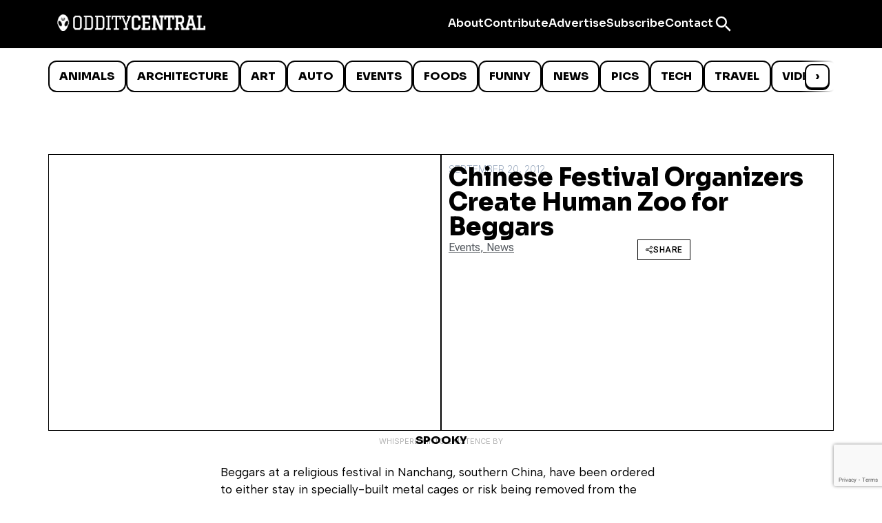

--- FILE ---
content_type: text/html; charset=utf-8
request_url: https://www.google.com/recaptcha/api2/anchor?ar=1&k=6LcBAOgoAAAAABDCEwPr8k6L_LiigBtaWlj6gVUd&co=aHR0cHM6Ly93d3cub2RkaXR5Y2VudHJhbC5jb206NDQz&hl=en&v=TkacYOdEJbdB_JjX802TMer9&size=invisible&anchor-ms=20000&execute-ms=15000&cb=l1i67vrmi2ui
body_size: 45566
content:
<!DOCTYPE HTML><html dir="ltr" lang="en"><head><meta http-equiv="Content-Type" content="text/html; charset=UTF-8">
<meta http-equiv="X-UA-Compatible" content="IE=edge">
<title>reCAPTCHA</title>
<style type="text/css">
/* cyrillic-ext */
@font-face {
  font-family: 'Roboto';
  font-style: normal;
  font-weight: 400;
  src: url(//fonts.gstatic.com/s/roboto/v18/KFOmCnqEu92Fr1Mu72xKKTU1Kvnz.woff2) format('woff2');
  unicode-range: U+0460-052F, U+1C80-1C8A, U+20B4, U+2DE0-2DFF, U+A640-A69F, U+FE2E-FE2F;
}
/* cyrillic */
@font-face {
  font-family: 'Roboto';
  font-style: normal;
  font-weight: 400;
  src: url(//fonts.gstatic.com/s/roboto/v18/KFOmCnqEu92Fr1Mu5mxKKTU1Kvnz.woff2) format('woff2');
  unicode-range: U+0301, U+0400-045F, U+0490-0491, U+04B0-04B1, U+2116;
}
/* greek-ext */
@font-face {
  font-family: 'Roboto';
  font-style: normal;
  font-weight: 400;
  src: url(//fonts.gstatic.com/s/roboto/v18/KFOmCnqEu92Fr1Mu7mxKKTU1Kvnz.woff2) format('woff2');
  unicode-range: U+1F00-1FFF;
}
/* greek */
@font-face {
  font-family: 'Roboto';
  font-style: normal;
  font-weight: 400;
  src: url(//fonts.gstatic.com/s/roboto/v18/KFOmCnqEu92Fr1Mu4WxKKTU1Kvnz.woff2) format('woff2');
  unicode-range: U+0370-0377, U+037A-037F, U+0384-038A, U+038C, U+038E-03A1, U+03A3-03FF;
}
/* vietnamese */
@font-face {
  font-family: 'Roboto';
  font-style: normal;
  font-weight: 400;
  src: url(//fonts.gstatic.com/s/roboto/v18/KFOmCnqEu92Fr1Mu7WxKKTU1Kvnz.woff2) format('woff2');
  unicode-range: U+0102-0103, U+0110-0111, U+0128-0129, U+0168-0169, U+01A0-01A1, U+01AF-01B0, U+0300-0301, U+0303-0304, U+0308-0309, U+0323, U+0329, U+1EA0-1EF9, U+20AB;
}
/* latin-ext */
@font-face {
  font-family: 'Roboto';
  font-style: normal;
  font-weight: 400;
  src: url(//fonts.gstatic.com/s/roboto/v18/KFOmCnqEu92Fr1Mu7GxKKTU1Kvnz.woff2) format('woff2');
  unicode-range: U+0100-02BA, U+02BD-02C5, U+02C7-02CC, U+02CE-02D7, U+02DD-02FF, U+0304, U+0308, U+0329, U+1D00-1DBF, U+1E00-1E9F, U+1EF2-1EFF, U+2020, U+20A0-20AB, U+20AD-20C0, U+2113, U+2C60-2C7F, U+A720-A7FF;
}
/* latin */
@font-face {
  font-family: 'Roboto';
  font-style: normal;
  font-weight: 400;
  src: url(//fonts.gstatic.com/s/roboto/v18/KFOmCnqEu92Fr1Mu4mxKKTU1Kg.woff2) format('woff2');
  unicode-range: U+0000-00FF, U+0131, U+0152-0153, U+02BB-02BC, U+02C6, U+02DA, U+02DC, U+0304, U+0308, U+0329, U+2000-206F, U+20AC, U+2122, U+2191, U+2193, U+2212, U+2215, U+FEFF, U+FFFD;
}
/* cyrillic-ext */
@font-face {
  font-family: 'Roboto';
  font-style: normal;
  font-weight: 500;
  src: url(//fonts.gstatic.com/s/roboto/v18/KFOlCnqEu92Fr1MmEU9fCRc4AMP6lbBP.woff2) format('woff2');
  unicode-range: U+0460-052F, U+1C80-1C8A, U+20B4, U+2DE0-2DFF, U+A640-A69F, U+FE2E-FE2F;
}
/* cyrillic */
@font-face {
  font-family: 'Roboto';
  font-style: normal;
  font-weight: 500;
  src: url(//fonts.gstatic.com/s/roboto/v18/KFOlCnqEu92Fr1MmEU9fABc4AMP6lbBP.woff2) format('woff2');
  unicode-range: U+0301, U+0400-045F, U+0490-0491, U+04B0-04B1, U+2116;
}
/* greek-ext */
@font-face {
  font-family: 'Roboto';
  font-style: normal;
  font-weight: 500;
  src: url(//fonts.gstatic.com/s/roboto/v18/KFOlCnqEu92Fr1MmEU9fCBc4AMP6lbBP.woff2) format('woff2');
  unicode-range: U+1F00-1FFF;
}
/* greek */
@font-face {
  font-family: 'Roboto';
  font-style: normal;
  font-weight: 500;
  src: url(//fonts.gstatic.com/s/roboto/v18/KFOlCnqEu92Fr1MmEU9fBxc4AMP6lbBP.woff2) format('woff2');
  unicode-range: U+0370-0377, U+037A-037F, U+0384-038A, U+038C, U+038E-03A1, U+03A3-03FF;
}
/* vietnamese */
@font-face {
  font-family: 'Roboto';
  font-style: normal;
  font-weight: 500;
  src: url(//fonts.gstatic.com/s/roboto/v18/KFOlCnqEu92Fr1MmEU9fCxc4AMP6lbBP.woff2) format('woff2');
  unicode-range: U+0102-0103, U+0110-0111, U+0128-0129, U+0168-0169, U+01A0-01A1, U+01AF-01B0, U+0300-0301, U+0303-0304, U+0308-0309, U+0323, U+0329, U+1EA0-1EF9, U+20AB;
}
/* latin-ext */
@font-face {
  font-family: 'Roboto';
  font-style: normal;
  font-weight: 500;
  src: url(//fonts.gstatic.com/s/roboto/v18/KFOlCnqEu92Fr1MmEU9fChc4AMP6lbBP.woff2) format('woff2');
  unicode-range: U+0100-02BA, U+02BD-02C5, U+02C7-02CC, U+02CE-02D7, U+02DD-02FF, U+0304, U+0308, U+0329, U+1D00-1DBF, U+1E00-1E9F, U+1EF2-1EFF, U+2020, U+20A0-20AB, U+20AD-20C0, U+2113, U+2C60-2C7F, U+A720-A7FF;
}
/* latin */
@font-face {
  font-family: 'Roboto';
  font-style: normal;
  font-weight: 500;
  src: url(//fonts.gstatic.com/s/roboto/v18/KFOlCnqEu92Fr1MmEU9fBBc4AMP6lQ.woff2) format('woff2');
  unicode-range: U+0000-00FF, U+0131, U+0152-0153, U+02BB-02BC, U+02C6, U+02DA, U+02DC, U+0304, U+0308, U+0329, U+2000-206F, U+20AC, U+2122, U+2191, U+2193, U+2212, U+2215, U+FEFF, U+FFFD;
}
/* cyrillic-ext */
@font-face {
  font-family: 'Roboto';
  font-style: normal;
  font-weight: 900;
  src: url(//fonts.gstatic.com/s/roboto/v18/KFOlCnqEu92Fr1MmYUtfCRc4AMP6lbBP.woff2) format('woff2');
  unicode-range: U+0460-052F, U+1C80-1C8A, U+20B4, U+2DE0-2DFF, U+A640-A69F, U+FE2E-FE2F;
}
/* cyrillic */
@font-face {
  font-family: 'Roboto';
  font-style: normal;
  font-weight: 900;
  src: url(//fonts.gstatic.com/s/roboto/v18/KFOlCnqEu92Fr1MmYUtfABc4AMP6lbBP.woff2) format('woff2');
  unicode-range: U+0301, U+0400-045F, U+0490-0491, U+04B0-04B1, U+2116;
}
/* greek-ext */
@font-face {
  font-family: 'Roboto';
  font-style: normal;
  font-weight: 900;
  src: url(//fonts.gstatic.com/s/roboto/v18/KFOlCnqEu92Fr1MmYUtfCBc4AMP6lbBP.woff2) format('woff2');
  unicode-range: U+1F00-1FFF;
}
/* greek */
@font-face {
  font-family: 'Roboto';
  font-style: normal;
  font-weight: 900;
  src: url(//fonts.gstatic.com/s/roboto/v18/KFOlCnqEu92Fr1MmYUtfBxc4AMP6lbBP.woff2) format('woff2');
  unicode-range: U+0370-0377, U+037A-037F, U+0384-038A, U+038C, U+038E-03A1, U+03A3-03FF;
}
/* vietnamese */
@font-face {
  font-family: 'Roboto';
  font-style: normal;
  font-weight: 900;
  src: url(//fonts.gstatic.com/s/roboto/v18/KFOlCnqEu92Fr1MmYUtfCxc4AMP6lbBP.woff2) format('woff2');
  unicode-range: U+0102-0103, U+0110-0111, U+0128-0129, U+0168-0169, U+01A0-01A1, U+01AF-01B0, U+0300-0301, U+0303-0304, U+0308-0309, U+0323, U+0329, U+1EA0-1EF9, U+20AB;
}
/* latin-ext */
@font-face {
  font-family: 'Roboto';
  font-style: normal;
  font-weight: 900;
  src: url(//fonts.gstatic.com/s/roboto/v18/KFOlCnqEu92Fr1MmYUtfChc4AMP6lbBP.woff2) format('woff2');
  unicode-range: U+0100-02BA, U+02BD-02C5, U+02C7-02CC, U+02CE-02D7, U+02DD-02FF, U+0304, U+0308, U+0329, U+1D00-1DBF, U+1E00-1E9F, U+1EF2-1EFF, U+2020, U+20A0-20AB, U+20AD-20C0, U+2113, U+2C60-2C7F, U+A720-A7FF;
}
/* latin */
@font-face {
  font-family: 'Roboto';
  font-style: normal;
  font-weight: 900;
  src: url(//fonts.gstatic.com/s/roboto/v18/KFOlCnqEu92Fr1MmYUtfBBc4AMP6lQ.woff2) format('woff2');
  unicode-range: U+0000-00FF, U+0131, U+0152-0153, U+02BB-02BC, U+02C6, U+02DA, U+02DC, U+0304, U+0308, U+0329, U+2000-206F, U+20AC, U+2122, U+2191, U+2193, U+2212, U+2215, U+FEFF, U+FFFD;
}

</style>
<link rel="stylesheet" type="text/css" href="https://www.gstatic.com/recaptcha/releases/TkacYOdEJbdB_JjX802TMer9/styles__ltr.css">
<script nonce="GH7MG5Jfs6FYlOuT7kpDxQ" type="text/javascript">window['__recaptcha_api'] = 'https://www.google.com/recaptcha/api2/';</script>
<script type="text/javascript" src="https://www.gstatic.com/recaptcha/releases/TkacYOdEJbdB_JjX802TMer9/recaptcha__en.js" nonce="GH7MG5Jfs6FYlOuT7kpDxQ">
      
    </script></head>
<body><div id="rc-anchor-alert" class="rc-anchor-alert"></div>
<input type="hidden" id="recaptcha-token" value="[base64]">
<script type="text/javascript" nonce="GH7MG5Jfs6FYlOuT7kpDxQ">
      recaptcha.anchor.Main.init("[\x22ainput\x22,[\x22bgdata\x22,\x22\x22,\[base64]/[base64]/e2RvbmU6ZmFsc2UsdmFsdWU6ZVtIKytdfTp7ZG9uZTp0cnVlfX19LGkxPWZ1bmN0aW9uKGUsSCl7SC5ILmxlbmd0aD4xMDQ/[base64]/[base64]/[base64]/[base64]/[base64]/[base64]/[base64]/[base64]/[base64]/RXAoZS5QLGUpOlFVKHRydWUsOCxlKX0sRT1mdW5jdGlvbihlLEgsRixoLEssUCl7aWYoSC5oLmxlbmd0aCl7SC5CSD0oSC5vJiYiOlRRUjpUUVI6IigpLEYpLEgubz10cnVlO3RyeXtLPUguSigpLEguWj1LLEguTz0wLEgudT0wLEgudj1LLFA9T3AoRixIKSxlPWU/[base64]/[base64]/[base64]/[base64]\x22,\[base64]\\u003d\\u003d\x22,\x22GMO9ISc5wp01w71OwpnCuRnDiSTCrsOJQ0xQZ8OWcw/DoE8NOF0VwpHDtsOiDS16WcKte8Kgw5Ifw7jDoMOWw4NMICUkMUp/[base64]/DuCNXfyDCmGHDtsKkGSrDnWhGw5LCk8O0w5DCjmVrw5pRAGjCuzVXw6/[base64]/CncOmwqTDsMKwBsObw5/DmcKbalLCmMORw5XCi8K2woBdR8OYwpTCiH/DvzPCucOKw6XDkUTDk2w8DVYKw6ESL8OyKsKLw4NNw6gXwp3DisOUw5gHw7HDnGY/w6obT8K+PzvDtjREw6hhwpBrRxLDthQ2wqU7cMOAwq09CsORwpoPw6FbSsKCQX4rHcKBFMKaalggw5ZveXXDksOrFcK/[base64]/Cj0nCssO3ZWAjDMKsJsKCDDkQYsObLMOMS8K4GcOKFQYmPFshYsOHHwg2TibDs3NRw5lUZC1fTcORU33Cs1h3w6B7w4pPaHpTw7rCgMKgb0Rowplrw79xw4LDmBPDvVvDlMK4ZgrCk1/[base64]/CqSLCm3RSZgQ4w5vCkSYTwrvCtcO/[base64]/[base64]/ChFMFVgTDuXwbw67CnjnDrDYaUiPDpCB5K8KUw6sjFlfCkMOxNsK4wpPCucKQwofChsOzwpY3wr93wrzCmxwAN2s1JMK6wrdVw59qw7Q2wpTCnMKFEcKcD8KTdVxdDUI4wrkHdsOyA8KbWsO/w7d2w61xw7HCoxlOUMOww7LDlcOmwp0lwr7CtknClcOeRsK/[base64]/wqLDmn7DucK8YMO+OsOewqckCCZywrl0wrvCpsOmwoFXwrB0NFonJQ7Ct8K8YsKfwrvCmsK1w7pcwpMHFsK2FnfCocKgw57Cp8OGw7M2NMKdeiTCnMKyw53DjS96JcKOKnfDnHTCi8OaHkkGwoVoM8O9wr/Cll1eK0hHwrjCvCnDvcKkw7vCtx3Cn8OvFxnDgVINw59bw5nCvkjDhcO9wozCqsKDQHoLNcO3eH04w6TDpcODTgcRw448wp7CgcK9SXY7IcOIwpM8CMKqFhwHw5vDpcOLwrptZ8OeT8K0wooMw5kmS8O9w4Mcw6fClsOQC2DCiMKPw7xGwp9nw6TCgMKwBkBtJcO/O8KrDUnDrS/Dh8KawoEgwrdJwrfCrW0uQVvCocKOwqTDkMKDw4nChAwJNxgrw5ovw4HCnU1dHFXCl1XDhcODw5rDmjjCtsO4KUvCtsKbaT7DpcOAwpgpVsOfw5TCnGXDgsOTGcKmQcO9wrDDpGLClcKGYMOSw6nDlhVZw4FUdMOpwpbDnEoCwo85wqPDnnLDgTkWw6bCtm/[base64]/DusOtPcOvw5gAYsOHwqXCv07DtxFHFUFRbcOcw4QKwo1Jew5Nw7HDq2HCqMOUFMOEcTPCmMKUw7sgw69Mc8OWNS/DuFzDosKYwodRSsK/SHIKw4PCncOcw7Brw4vDg8KaesOGFElxwoliInZFw45zwqbDjALDqTbCu8K2wrbDvMOeWBnDmcKAdEJQw6rChgQLwoQVHCNcw6rDgsOMwq7DvcKSZcOawp7CvcO4eMOHAsOqOcOzwrUgbcOPY8KJKcOeIG/ClVTCvnHCosO0PR7CrMKBcQzDkMKkGsKlccK2IsOVwp3DhDvDhsOtw5cUEcK4e8ORAXcHeMOow5TCl8K/w746wpDDtz/CusOYPi3CgMKHeEdkwrnDicKAwqIBwpvCmWzCs8ORw75kwoXCmMKKCsKxw5sReWgLJm7DiMKHRsKuwqzDuivDm8KGwqPDoMOlwpTDu3YUZDbCujDCkEsBPDJJwootdsOASk9MwoDDuzLDgFXDmMKxAsK/w6ENG8O6w5DCjljDtHEbwqjCpsK/J3AIwpzCtUJtYMKPVnjDnMObEMOAwoM0wo4Kwp5Hw7HDqTnCmMK4w68/[base64]/CmkzCs8O8w73DoiwIwpBUVsOLw6TDscKGBsOgw4hBw6fClnMRHDI3CE81HAjDpcOdwrJmD3PCocOLNRvCq2BXwo/DsMKOwpzDksKtRgFPAQ5yEVY5aRLDgsOsJCwpwqbDhC3DksOcFjpxw7ALwrN/woTCtcKSw7dnfXx+DcOeewErw5YjX8KDJhXCnMO2w4ZGwpLDpcO3ccKqwrHDtGnCrFpjwrTDlsOrw4PDoGrDmMOTwo/[base64]/Dl8KgwqjDgj5ySxDCnsOPecKrC8OZwojCkRscwqZDXlnCnns6wqfCrhg0w5jDiy7CrcOrfsKmw7gqwoFzwrc2w5FdwoVfwqHCkDA/UcOUXsOuWwfCtmvCpAEPbCIMwr03w4ctw61xwr9Kw6rCtMOCc8OmwpjDrgl8w6hpwo3CoC93wrdEw4XDrsO/[base64]/CqyFRwqfCkUo/[base64]/Dkm8LwroDw4XCsHkyT1XChsOiw4JkdcOQwqLDiVDDrMOEwrDDhMOTYcO4w6PCjmU3wppqAcKwwqDDp8KVA1kow4zDh3XCu8O5BFfDvMODwq3DrcO6wqvCnh7CmsKjwpnCh04AMXIgcyBhMMKlFkk+T1l5Ki/Do2/DmF4pw4/[base64]/CocOfJsOUYsKPw5k1wooFSMKRw4gIRMOpwowow4PDoDDDjWAnbgLCuQcTX8OcwozDiMOlAF/CigUxwqIxw7QpwobCjhUPd2jDvcOWwoc+wp3DosOrw79BVnZDwp7Dv8OnwpHCrMOHwqAdeMKaw4/DnMKtScKnLsOADDtoIMOFw5bCnQQOwp7DhVgww5ZDw4zDqBpzbcKdHcKLQcOIQcOew5UYAsOlIDbCtcOEcMK6wpMpd17CksKew6/DowHDgXQQMFdxF20IwrzDvgTDlTfDq8K5DTvDrSDDtV/Dm07DicORw6I+w68UL18ewrrDhUggwpvCtsOCwqDDkAExw6rDmS81cgUMw6hMSsO1w67CjFbCh2rDkMOSwrQlwrp+BsO8w6vCm38sw5xIeXkiwo8ZFB4REB8swpdzd8K/M8KEC1sDWMOpSijCtT3CoBLDi8KXwoXCnMK9wpxMwrEcSMOFccOcEygnwrECwotKdzLDkcOmLQdVwrnDu1zCnxnCpWjCtijDmcOGw7xgwqkOw6NhdB/CuWbDnTHDh8OIdwcWU8OwQ0kNUF3DnWQ3HQLCo1JuBcO4w50rKDpIQhHDv8KVP1d/wqTDjjHDlMKtw6s+CW7DrMKIOWnDoA4bUMOEdW81w4nCiGHDu8Kuw64Iw6NXAcOiazrCmcKDwoNxdUfDh8KuTjLDk8ODA8OHw43CmVMsw5LDvF5bwrEfTMOGbn7Cnx/CpkjCt8KHacOhwr8mCMOeMMO+XcKFD8K7HQbCngtMT8KXY8KgdDYpwpfDocOPwoIPGMOvSn7CpMKNw6fCqH4ecsO3wolpwqMnw6DCj2EbDMKdw7N3OMOKw7ceEWNLw73DvcKmJcKRwqvDucKAP8KSND/DlcOEwrJkwp7CrcKewp3CqsKZQcORUQMFw6RKYcKOQcKKdAc3w4QMPT3CqBc2MAgVw4PCjsKqwop4wrrDjcOmSRrCrjvCicKWSsKuw4zChjHCgcOHIcOcA8OdR3Qlw78iRsKYAcOSM8Otw4LDpijCvsKuw7suBcOIHFjDmmxfwptCE8O6az14R8OQwqZ/c1rDt1LDlyDCjB/Cijdww7M1wpvDogLCizwDwp5yw5XCvx7DvsO5CmbCgVLCsMOkwpXDvcOUPz/DlcO3w7s4w4HDgMKFw4fCtQlKCyMaw7RMw6MKAg3Cjh40w6vCrsKvGjcEXMKWwqbCtCYIwpFUZsOGwpw/[base64]/DhMKNZMOuUzgKTsKmTj/CisOAV8Ogw7l3JMOFWkbCulI0XMKmwpzDm3/DvcKaLAAFHxfCqT9/w5UDOcKaw5XDshFUwp0Bwp/DtzPCsxLChUfDqcKawqVfJMOhNMOiw6Q0wrLDnxXDrcKcw7DDncOnJcKed8OvOwsXwrLCgjXCmUzDsFJkwp5vw6bCjMKQw7JSCMKRXMOUw73CvMO5U8KHwoHCqVzChVHCnT/CrQpdw5FZZ8Kkw5hJaV0OwpXDqXBhcCTDiQrDscO3TV0ow4rCpB/ChC4Nw78GwoLCrcOSwpJeU8KBKsKkWMO+w4Yjwq3CngcgHcKsB8Kqw47Cm8KpwonDuMKbWMKVw6HCmsOmw6bCrsKrw4Yfw5dwSBVsPcKyw4XDisO9BEVsE0U7w78tB2fCtsOZPMOSwoDCtsK0w5TDhsOhQMOsXj3CpsKJOsKQGDjCtcKUw5klwrnDv8KKw4rDmQjDli/DncKbGibDjUDClEp/wrfClMOTw44Ow6/CjsKDH8KSwpnCtcKjw6wpZMKtwp7DgRrDkFXDgQrDmQTDnsK2fMKxwr/[base64]/DvcOcw67Ds8KMRcKKYxXCvMKQw4/CmyLDoTHDv8KEwrzDohhQwqY2w4Vxwr/DicK6VS9seyzDn8KJHjfCkcKSw53DmWE8wqfDpFDDjcO4wovCmUnCuzQ4H0QNwojDs0fClFpBS8O9wpkmXRTDrwpPasKsw5/DnmVXwpzDt8O2ZCbDl07Dk8KKCcOeTGfDjsOpATcmbDcEVEh7wpTDqi7CgjQZw57CvCvDhWh5B8OYwoTDsUTDgFQdw7TDj8O8MRLCtcOSIcOfP3M9bXHDhjdGwr8sw6XDgB/DkxIywpnDnMKDesKMHcKYw6jCkcKtw58tWcOJKMKBGl7ClQjDvm88Jx/[base64]/ChsOawprDp8KSwoIGw4o3w6TDgMKtRhLCu8OTD8OFwp5ha8Obfys2w45aw6XCr8KJJRdqwoB3w5rClmUSw7lwNDVFPsKrHxHClcO/wqHDu1HCqR88eGoGJsOEa8O5wr3DvB9WdQLDqMOkCMKzb0ttMylYw53CsHIiP3U+w4DDhcOew7NIwqXDs1BGXhspw5jDvm86wrPDscKKw7A+w7MyAHjCscOgWcOjw4kBGsKHw6lRaS/DqMOxUcK8XsOhWxzChynCriPDqmnCmMK8AMKmLcOqVHzDoBrDowbDrcOFwpvCosK7w4MCccOJwqxfcivCv07DnEPCvEzCryUNdn3DocOzw43Dv8KxwrTCmn9aEmnDin8kX8Ouw4bCicKMwqTCiAbDjFIvW01MB2lnennDhUzCscKtwpjCjMKqJsOFwrDDv8O1YWTDv2/DiXfDtsOgJMOZwrrDicKyw6jDgsKOADlUwoFXwpvDlER6wrfDpsOjw448w6l8wpzCocKbcibDtg/DtMO3woIOw40lfcKdw73Cs1TDr8O4w6bDg8OcVkDDsMOyw5zDsS7CjsK2SXPCtlwqw6HCh8OPwrAXEsOLw67CpkJNw5UgwqLCk8OuQsO/[base64]/[base64]/[base64]/w6XDgj7DmVzDmzzCjmLCpnopwqcZw6Ejw7hVwrrDtwQNwoxyw7XCuMODBsKQw4orWsKZw7XDhUHCqXpTb2JWJcOkTU/Cj8KJw4R4ew3CjMKBMcOSChF+wqUFR3lMOx0vwqJfFFQQw5tzw5VKYMKcw5VHScKLw6zCtkImacKfwoDDq8OsYcOyPsOybknCpMO/wqYLwpkEw6YgHsK2w51/wpTCqMKYC8O6E1zCpMOtwrfDlcKdMMOPH8O9woMTwpg2EU0zwr7ClsOGwobCo2rDnsK6w54lw5zDkkbDn0R5eMKWwpjDhjMMNlPCrAEvFMKPfcK8B8KcSnHDuk4Jwo3CsMO/EGjCpmoxZ8K1BsKDw6U3T33DsCFhwoPCoWl1wrHDji4Zc8O7ZMOGHDnClcOVwr3DtQjDg30PI8OLw5/DucOdDjDChsKyfcOdw4gCJ1jDkV8zw47Cq1Ehw491woVXwr7Ck8KDwqPDrisAwoTDnR0lI8KPGiEyWsOFJ3Z2wqQnw684cibDl0TDlcODw55ew7/[base64]/[base64]/[base64]/w553wr3Dk8OjVxTDrAPCn8Kfb8OMUUhIwovDvz7CpwosXsOmw4JtW8K+VFB5wp8wVMOlWsKba8OYB2IUwp40woXDt8O6w77DpcOTwqgCwqfDscKPT8O/dMOOekHCuDrDlTjCkV4bwqbDt8KAw5Etwr7CisKUDsOxw7VVwp7Ck8O/[base64]/[base64]/CrxdeRcONw6LDpgDCiMKIOsOvf8OZw5IQw7RxQDccw4bDnUjCkMOybcOmw5UgwoBCB8OTwrFOwqnDlSh+HRgUTFFpw45hUMKbw6VSwqbDj8Oaw6g/w5rDgXjCrsKrwpzCjxzDuiUnwrEScWLCsEcfwrTCrBLDnwjCvsO7w5/CtcKaPcOAwodEwpgzcXh0WHV1w4FBw6XDj1nDk8OEwr7CvsKnwrrDq8KbaE5hKzs8AV98H0XDu8KMwopUw7sIG8KbRcKVw6nCn8O5RcOfwrnCryorG8OYJ1fCo2Yjw5DDow7CmGcTaMKrwocAw6nDvRBZCULDgMKgw7NGCMKAw5DDl8O7esOewrsITx/CnHLDpyF9w7rCkVtKAsKmGGHDsTdqw6M/WsKEOcK2EcK1RAAow600wrVdw4AIw7pbw73Dowx2dVc3GsKcw682cMKjw4PDu8OyP8Oew7/CvkcZG8OgQMOmYUDCvHl8wqgawqnCtEp8ET1EwojDpHY6w6xdJcOtH8OkMwYHEAREwrHDunV1woLDpk/Cn1DCpsO1T3XDnQx6FcKSwrIrw7hfG8O/[base64]/DnhjCunguw6Epwq49w63Co8Kmwq3Do8OhdsKnGMOew55iwprCocKCwqtRw5LCogpnHsKiSMOMd0/[base64]/[base64]/DrmMEw6jChWA1LMOawrdlThTDusOFwprDj8Ogw4/CrcO4d8OiFMKYe8K6csOQwpJ3aMKwVzMGwq3DsE/DtcKKf8O+w6ULe8O6RcOUw59bw7AfwqDCgsKbXDPDrTvCnTg4wqrCiH/[base64]/w4xyHjosw63DunNdWEjCswpBw4bChwnCj1Ujw7NYFMO4w6HDgzDDksOUw6QgwrHCt0xXw5N5VcO6I8K6AsKgBS/[base64]/CvsKiAsKTNjPDlGwRw6jDlMK4wq3DtsO+w6BgUcOWw4MVJ8KfFlA+wozDrCg2UVY5ZiDDiFPDnDpBVgLCmsO7w5RpdsKQBhBOw49yAsOZwqx8w7vCgS0cJcOLwrJRacKRwqcuRGVcw6YawoUawqnDjcKlw4zDmy5bw4oGw4zDqigddsO/woBbXcKzPWjCuQbDoF1LR8KBQ1/CgAxpG8KBLsKewofCiSnDvGElwpUMwotzw7FvwpvDosK1w6bDv8K3RkTDqQ4oAFYOFjQ/wrx5wp4XwrdQw7d+JAbDoi3CssKrwp8Gw6haw43CgWIzw47CtwXDoMKNw6LCkGzDvTXCjsOLABlpDcOTwpBXwrjCvMOYwrMLwrlfwo8/H8OPw6vDtcKKS1vCo8Oww7cbw47DkD4qw5/DvcKYLHATXzvCrhxRSsOHV0TDmsKiwqzCggHDgcOUw4LCscK9wocOTMKlccKEK8OHwrzDnGhxwp9EwofCuWN5OMKfdsKVXj3CvkU1E8K3wobDgMOfPiw+I2/CtmvCn2LCoUYXKcK4aMOIW0/CgmvDowfDq0fDicOmV8OawrTClcORwoBaHCLDs8OyDsOJwo/CncOgHsKmFhgTbhPDlMOvNcKsIWg/wq9kw7nCs2ktwpTDo8OtwrhhwpVzT0BmXQkOw5Qywp/CgWNoWsOsw5/Dvh83GCzDuABpFMKma8OfXQHDq8Ohw4MUBcKRfXJRw45gw7PDhcKFVmXDhUvCnsKvG0Amw4bCo8K5w4/Cn8OAwrPCnH8cwpXDmBDCq8OVR3NzaXo5woTCq8K3w4PCmcKWw6cNXThnSWUAwrLCv2vDkgnChMOyw6PDlcK3YVjDnGHCpsOAwpnDuMKsw4B5NjvCoklIBiHCmcONNF3CgH7Ch8OXwpXCrmlhZjB7w6HDq0jCtRVHNQt2w4PCrBxvSCU/LMKecMOrLB/DnMKuAsOjw4kFR3Z+wpbCuMObPcKVHyRNMMOPw7TCtTDChFImwoLDocKLwqXCjsOjwpvCgcKjwpx9w4bDisKUfsK5w5bChFR4wo4eDn/DucK2w5vDrcKoOsOdfVbDs8OXezvDmhnDv8OZw4huBMKzw4vDhHTCvMKpcglxP8K4SMO5wo/[base64]/R8OwwrfDsmUSLg1+UETDmXvCulzCkcOEwpnDrcOMHsKXJ39EwpzDoBo1PsKew4DChmsUGBjCtjQ2w757U8KyFTnDhMO3CMK0RDt4TwoYOsOIFi3ClsOUw4QvCmY3wp/Cu0ZLwrbDtsOOfhA8VDF4w6Ztwq7Cq8Ojw4jCrwLDqcOgNcOmwpHCtTDDkmjDjj5CacKoTyzDm8K2cMOLwo4Jw6fCrhHCrsKIwrdOw7tkwoXCoWx9SMKyP2wnwrBYw68ewqfCk1MBRcKmw49hwpjDmMO/w5bCtyw6DHXDjMOOwoA+wrDCiC5/a8OIA8Kfw514w74celDDpsOiwqPDkDBew5TCuUwow6PDtE4jwqDDhWx/wqRIGx/CskLDvcK/woLDnMKSwrdawp3Cj8OZD1jDlsKQMMKfwqd6wq0Bw5vCjSMkwpUowq7Dgwhiw67DksO3woUBbj3Dr3Ihw4fCjAPDsSrCssO3NMKabcKtwoHCgMOZw5TCjMKYf8KMwrHDrcOsw6JDw6EDTQ0qVUo/WMOOehfDjsKJR8KLw6hQDgtUwq1eCcO4G8KyQsOGw4Iqwql/BcOEwp1OEMKkw5MGw79qd8Kpd8OCJMOUF0BQw73CqCvDpsKaw6rDnsKODMO2V0o+Xw4maQdiwqFANkfDo8OOwoUlARMpw7YMBBvCjsOCw7LDpknDsMONIcKqAMKYw5RATcKVfB8+UEM5djnDsTDDssKfIcK/wrDCt8O7V1TChsO9STfDiMOPICkrX8KGP8Ogw77CpgbDisOtw7zDg8Oew4/DtXtqAiwNwqsTeynDnMK0w7IQw4MMw544wrLDqcKDAGU8w6xRw4vCqkDDqsKZMsOlLsO9wq7Do8Kqal03wq8eWHwBEsKHwp/[base64]/[base64]/CqMKWSkfDn8Omw6HDlsKRBS7DtgnDohEGw6M5wozChsKjTBDDl27ChMOnH3bCo8OTwrEEcsOHw5h8w6M/[base64]/[base64]/exzDkDnCnDkFw4PDqcOsMMK/BB0zw404woPDrMOrwrfCnMKewr/Cv8KSw5hlw5IBAS8hwp8va8OCw5PDuRNUIxMVRsOpwrfDn8OuBU3DsEXDswB4FsKhw4rDl8KKwr/Cjl46wqTCm8OGacObw7cYFivCuMO9cC1Ew7bCrDnCozlxwqdZCVZtbGHCnE3CmsKnCiXDtsKPwpMoUsOHwrzDtcOvw5LDhMKRwrTCj0rCtwHDocOAUHfCrMOJcBDDpcOzwoLDsD7DnsKLEX7CkcKzcsOHwq/CpAvDswxdw5VecWjDhcKYFcK8VMKsVMORTcK0woc9WETCsRvDg8KaE8KPw7nDiSTCvkAMw4fClcO4wrbCqMKNPAfDgcOEw4cNDDnCjsKtKnRLSzXDtsKeVjMySMKTKMKwRsKvw4TCr8OlR8OvQcOQwrpgeW3CtcOdwr/ChsOGw40swqzCrStkGcOaIx7CmMOpTQBXwoppw79uXsKzw5F4wqAPwrPCix/DtMK3eMOxwr0TwrY+w4fCqgQGw57DgmXDh8Ofw7R7SiZRw7nCij5CwocresONw7nDq0pnw5bCncKxDcKmHQzCpCXCr19bwrt8wqwZUcOVGkBNwrrDk8Ozw4fDtcOiwqrDuMOFDcKOWMKdwrTCn8KBwprDvcK1MMOZwoc3wqBmPsOxw5/CqsO+w6XDgMKYw4TCkQp2wrrCm1JhLjbCgAHCrFoLwo7Dj8OdWcOVwp3DqsKdw4sLfWbCjTrCt8K4woXCmx8vw6A1bsOnw5rClsKKw4HDkcKCP8KEW8Omw6DDl8K3w6rDgTzDs2UTw5DChQfCsVFLw7nCiBFBwp/Dnkdpwr3CjmDDpzTDssK0AMO4NsK/bsOzw48Owp7Ds3rCmcOfw4Mpw6QqPlgLwpJTMnlvw4IWwolJwrYdw7TChcK4TcOzw5XDg8K8C8K7I2JsYMKtAS3Cqk/DrBPDnsKqOMOKTsONwo85wrfCrHTCs8Ktw6fDmcOPOV92wpRiwqfDnsKew4EBMWUpY8KjWyLCqsOCTXzDusO2SsK1W3PDsjYHbMKIw7LDngzDssOzb0UiwpgMwqsGwrxtIR8Rwrdew6/[base64]/DvsKoAwvDkgfCjHdlf8KOBUbDkMKKw64EwoLDpR8xAXBhRsOLwqFNZ8KKw4JDT2PCqcKFRmTDs8KUw4ZRw53DvMKRw5RROg0owrHDoQUbw7c1US8Iwp/[base64]/CiiBAw63DscK9H2UtwqLCpHPDpg/ChMKgw7zCikguwowOwpPCgMORGcK0aMOwemNOCCMcasKRwpIBw4QGZEs/d8OEMEwFLQTDgxFWf8OTADgLF8KuF1XCkS7ChX4iw75gw47ClsOow7dDwrTDiDMIGDhrwpfCp8Ocw4fCimPDpQTDvMOvwpFFw4jChiRrwqjChCPDlcKhw5DDvWECw54BwqF3w7rDvg7Duk7Dv3HDrsKhBz7DhcKBwq/DiHUowqIuDsKPwrBNL8KqeMOQw7rCgsOGNSnDtMK9w59Lw5ZCw5zCiHxdOSTDrMOmw4PCsC9HccOCwpPCt8KTSzHDnsONwqBzfMOCwoRUCsK8woosHsKYCgTCsMKCDMO/[base64]/woNjGU5mS1PDjsObwqpsbxQRw73Cui3DiyPCizQ/KW1mOAwDwqxmw4fCuMO8wo7Ci8KpQ8OFw4Q9woE4wrg5wovDpsODwp7DnsOnKMKLCjg+d0ALSMOiw6tqw5EOwqkFwpDCgwQgSkF2a8KtOcKHbEvCusOSdkBqwq/[base64]/CoMKjw75kwqJqOcKHD0fDmMOAQ8Obw7/DhRvCqcOewqIwKsO8DTjCosOJPCJQT8Oxw6jCrQTDgsKLIAR/[base64]/THMFw5rChHzCi8KdwrbDgVzDkWPCu8KVUGtOHcKQw6AmAFHDhcKOw7Q4EEDDr8OvTcKeChASD8Kxd2MyOcKgL8KsZV4BYcKOwr/Cr8KXMMKOUyI9w6DDtR4Dw7rCmQzDnMODw7s+EADDvMKpb8ObHMOJa8KNHTlow446w6HCrDjDi8OkACvCmcKAwp/ChcKSM8KRUWwmRcOFw4vCvCNgW2wAwq/[base64]/[base64]/w7tiJMO9w78vwpzDnW0UIsOjXMODGcK2F0PCoMKuLgDCtsKrwqXDtVvCvi8YU8OxwrfCiCIcLhlxwr/[base64]/DrQjClMK2woBiwrrDnhRFXnZTGXRvwo0HwrfDmTvChQPCqhJqwqk/[base64]/wrPDoSfDl2p6wrvDjnnDowTCosKbw5wAH8O6F8Kdw4jDnsKtdCIqw43DrcO+AhsXesO7QRXDsh48w63DuWB3TcOmwph/PCvDq1FJw4/Cj8Ogw4oawo4bw7bCocKkwqFLAUDCuAU8wptpw5/[base64]/wo1MwpfDosOfw6F1aMO/woLDsCM4wo7DlsORW8Kywrk2dsOeM8KzA8KwRcKIw4PDun7DisKsKMK/aBzCqCfDt1VvwqFZw4bDllDCi2zDtcK/[base64]/ChHoNNCjCq8OoSMOrwq3CtMOkNcOTw6vDjcOJw7p1b3VpQmoyaw9twoTDl8KKw67Dqi52B1Jdwp/[base64]/Dj8KEw75Vw7x4PinCigAwwpDCpMK5T8Oxwr5nwpEMYcOXd1gSw6bCpR/Ds8O9w4wGVGIPJVzDvkfDqR8ZwrfCnBXCm8KTHAXCg8KJeVzCo8K4HnJtw6vDlsOvwo3DkMKnO2kzWcKew7BQMwh/wrk7ecKOdMK/w4BCesKtJkEmQcKmOcKUw4TCnsOhw6gGU8K9Bz/Cn8O9HjjCosKIwqXCqTnCh8O+NwtCFcOzw5rDn3sJw6TCkcOOS8K4w6B3PsKUZkzCi8K9wqLCjgfCmywxwphUblJQworCnAxlw54Uw73Co8KBw5DDssO9IU84wo5PwoNdGsO9dU/CnVfClwRaw7rCgcKCHsKbeXdJwrV2wqLCviYYZgJeHiRIwoLCgsKPI8KKwo/Ck8KGKAInLm9MFmDDiyDDgcONV07CicOiJsKJSMOkwps4w5E8wrfCjWNIM8OBwo8JWMOVw57CmsOZIcOvRg7CgsKJATPCtcOZMMOFw47DsGbCkcOuw57DkRnCrA7CoHbDsjYpwpEzw5k6f8O0wrYrawV/wrvDkyLDhsOjXsKdIlvDsMKnw4nCmGY+wqcpc8Oww7I3w7liIMKyXMOrwpROAkAFP8Osw69FQcKHw6fClcObNMKRMMOiwrrChlcEPgIIw6ptdFDDggLDvFZFwqLDuENIJMOWw5/DkcKpwqF6w5jColRfEMKXdMKdwqYXw6jDl8O1wpvCkMKIw4jCpMKpU0PCriBCScKVOWhjK8O+I8K3w6LDqsK1bS/[base64]/K8KnVsKhPMKiKsO/GcOYwoMgwoAKw4jDpsOWOi1cTsO6wojCtk7CuFNFHsOsFC8JVW/Du0xEQBrDp33Dh8OKw4zDlH5YwrXDuHAdTgxjdsOew58vw6F+wr4APVXDs14DwrtoX2/Cnk3DlhXDosOPw5rCvRwzMsOOwr7Cl8KKOX5MD3phw5Yef8O8w5/CpF1Hw5VgBTNJw4hCw4zDniQCeB9uw7p4KMOKHsKOwqXDqcK3w7Enw5DDgwDCpMOKw44lfMOsw6xywrptMA8Kw48QMsO0EyjDtsOmNcOXf8K4EMO/OMOpbTjCiMOKL8O5w7UTLBcUwrXCmWDDuSDDpMOBGjvDrT8vwqVoLcK5wo9qwq1GZsKyAMOkF14pHCU5w684w67DhxjDp30Xw7rCmcONTQY5WMO1wrXCvkEEw6JHe8O6w7vCs8K5wqvDoH7Co3xHeWhZe8KuX8KkO8OsKsKQwqdUwqBMw7QlLsOjw6t/e8O0ajQPW8Odwrhtw6/ClwkYaw1wwpJVw6bCohh+wr/[base64]/[base64]/[base64]/CgjJADcK4w6bCoyoqPD7DgMKswqAVw6zDhUJJK8K0wrzDuAbDq00Qwr/[base64]/Cgj7CkcKyw4Euw6XCqMK+w4XCgh1kwpTClRJ9ZcKKLCh4w6DClMO/w4/CiDxVI8K/eMO5w5wCDMOLaSlCwq18P8OYw7dQw4dDw4TCqVwnw6zDn8Kmw4vCssOsJh8xCcOwAwzDj3XCniVDwqHClcKFwoPDiBjCl8KeCQLCncKDwovDsMOWTxfClnHDg0k9wofDh8KnZMKvZsKFw415wrDDm8Kpwo8Pw7/Ci8Krw77CmRrDlQtQUMOfw50VKFzCpcK9w6/DmsOLwoLCh3vCr8O+wpzCmjfDpcK8w5XCvcOgw4hOHVhrdMOmw6QVwo16NMOuODU3BMKQBmjDlsKTLsKUwpfCnyXCuTtVR2BlwpXDuwc6dkrCgsK3Ni/DsMOCw4x1IS/CmTnDl8OLw40Zw7rDi8OfYQDCm8Ojw7QOVcKiwqnDrsK1FgImSlbDlGpKwrhXJsK2CsOFwowXwqw6w4zCp8OND8Kdw55EwozClsKbwr4Kw5/CmUPDq8OTB31CwrTDr2c9JsKbScOkwpvDrsOPw6jDsS3ClsKcWG4Qw6/Dkm7ChEbDmnbDv8KhwronwqzCocOzwoV1ai4dW8OkE0EvwpHDti1VSUZkbMKyBMOrwoHDk3EWw5vDlk9UwqDDgsKQwrZfwpLDq1rDmm/Dq8KvU8KrOMOJw4QOwpROwobCm8ORdFhQVzzCssKCw51Uw5jCohs4w45dLMK+wpzDpMKVOMKZwpPDjsKGw40OwosoFHJJwrc3G1/CoUjDlcKgCG/CjhXDhSxOOsKvw7TDvnshwpTCkcKwEl5/w7/DnsKaeMKQDjzDmx/CixsCwpVbbTPCh8OYw6c3ZhTDjSHDvcOyG0rDrsKYJityKcKXPQNqwp3CisOcBUc4w5ltYCUSw4ESLhfDusKvwrAXJsOvw4LDksKHJALDk8OSw6XCs0jDq8Olw6Zmw7QMBy3Ci8K9BMKbADDCp8OMITnCt8Kgw4csfEUFwrEoSHozTMK5wpF/wpfDrsObw79MDh/ChVVdwr5Ww7tVw6o9w65Kw4LCvsOIwoNRPcKQSDjDvMKnw70ywq3DhC/DmsOcw5J5GE5KwpDDqMK9w6ETKjtRw6rCrU/ClMO2UsKiw57Cqxl3wrZuw5g3wqfCvMO4w516bVzDoCvDqx3CtcKhU8OYwqc1w7/Dg8O7KATCi3vCiDDCsXrCsMK5R8O5KsOiKE3DhsO+w5PCrcOMC8O1w7TDu8OnWcONNsKzY8Ouw4VaRcOYN8K5w4vDisKYw6cSwolnw7wGw4EPwq/[base64]/JcKLLsK2WcKiwp0zwpdUwqVIwrYmw5dMZjI4GnwmwqMVcjnCqMKRw6x6w5/Cq2/DvibDnsOawrTCgTvCksO8RMKAw7c1wpvCk38yIlciOcKJNBkzMcO4AsO/RTLChA/Dr8KNODZuwoIWw699wqLDhsOEdiUVAcKiw7HCnBLDlgzCkcKXwoDCqxdMCSxxwo9cwpLDolvDrkTDslZGwrPDuBfDj3zDmjnDocOswpAVw58OUFjCncK2w5E8w4YETcKxwr3DucK2wr7CuRRDwr/CtsKTJ8KMw6jDiMKHw69Jw4nDhMK5w5wEw7LDqsOyw7xww4LCim0RwrLCscKOw7Ulw5MKw7ZaNsOIZjbDslrDrsOtwqhIwpbDj8OVCkHCnMKawpXCiVFEH8KCw4hZwqfCqcKqVcKRGiPCuRLCug3DjWZ4R8KoeFfCk8Oww54zwrlccsOAwrbCpQ/Cr8OqOnnDrHAaOcOkeMKwZD/[base64]/Dqgxcw7/DolnDs3I0w5p/w4PDl8Khw4kzwqnClFLCocOIwo02Sg8xw6pzdcKNw5bDnH7DpUvCjxbCt8Ohw6VLwrjDnsK+wpPCvD51O8OUwonDicKnwrgLKmDDjMOrwqIwfcKTwrrCtcOnw5/CsMKgw57Dm0/DnMKbwos6w4glw6dHPsOfV8OVwq1ALcOEw5DChcOJwrQeVUBoXwDDt1XDpH3Dj0jCsHALVsKvU8ORJ8KWRixXwokrJibCiQbCk8OLNMK6w7bCtUMSwrhKEcO4GcKDw4VWUsKFPMKUGjNfwoxZeT9/UsOQw7nDniXCqj15w7nDk8KUTcOVw4XDoAHCrcK3XsOaTz5KPMOXTTNwwpJow6U9w5Qvw7Fgw5gXYsOEwqtiw6/Dl8O3w6EVwqnDvzEdScKDLMOWHMK4wpnDrU9xEsKHP8K0BUDCnmvCqlvDh0UzYFDCsG4Gw53DtwDCsi06AsK0w4LDs8Otw4XCjiQ1OsOSGhMhw45fwqrDpjPDqsOzw4Buw7/ClMOJYMOPSsO+asKKFcOdwq5VJMOIGFMgY8Klw6jCpsOlwqTCocKew5vCqcOdHExlD1bDj8OfIWkNWhk4fRF8w5DDqMKpThfCu8OtGEXCowhrwr0Qw7PCq8KRw55EP8K8wrtLUUfCjMOPw7I\\u003d\x22],null,[\x22conf\x22,null,\x226LcBAOgoAAAAABDCEwPr8k6L_LiigBtaWlj6gVUd\x22,0,null,null,null,1,[21,125,63,73,95,87,41,43,42,83,102,105,109,121],[7668936,572],0,null,null,null,null,0,null,0,null,700,1,null,0,\[base64]/tzcYADoGZWF6dTZkEg4Iiv2INxgAOgVNZklJNBoZCAMSFR0U8JfjNw7/vqUGGcSdCRmc4owCGQ\\u003d\\u003d\x22,0,0,null,null,1,null,0,0],\x22https://www.odditycentral.com:443\x22,null,[3,1,1],null,null,null,1,3600,[\x22https://www.google.com/intl/en/policies/privacy/\x22,\x22https://www.google.com/intl/en/policies/terms/\x22],\x224eh7WbDYjvL9vmW/KfdT8oOLbu1F8l0go/OyaU4/3HY\\u003d\x22,1,0,null,1,1764564743668,0,0,[126,220,229],null,[112],\x22RC-sQbMPnaAq51rPg\x22,null,null,null,null,null,\x220dAFcWeA6bf2Q_gpN4OTd3z3LhVlUwQA3Okv91yySrEgVdFr1TrMCEHAjlyvEy1oCA-8nDlu5dwxj9zpP3FQx_zB5e3cFkzNEAHA\x22,1764647543540]");
    </script></body></html>

--- FILE ---
content_type: text/html; charset=utf-8
request_url: https://www.google.com/recaptcha/api2/aframe
body_size: -248
content:
<!DOCTYPE HTML><html><head><meta http-equiv="content-type" content="text/html; charset=UTF-8"></head><body><script nonce="9FHdHfbWLSetbU0IOobzPQ">/** Anti-fraud and anti-abuse applications only. See google.com/recaptcha */ try{var clients={'sodar':'https://pagead2.googlesyndication.com/pagead/sodar?'};window.addEventListener("message",function(a){try{if(a.source===window.parent){var b=JSON.parse(a.data);var c=clients[b['id']];if(c){var d=document.createElement('img');d.src=c+b['params']+'&rc='+(localStorage.getItem("rc::a")?sessionStorage.getItem("rc::b"):"");window.document.body.appendChild(d);sessionStorage.setItem("rc::e",parseInt(sessionStorage.getItem("rc::e")||0)+1);localStorage.setItem("rc::h",'1764561145071');}}}catch(b){}});window.parent.postMessage("_grecaptcha_ready", "*");}catch(b){}</script></body></html>

--- FILE ---
content_type: text/css
request_url: https://www.odditycentral.com/wp-content/uploads/elementor/css/post-84503.css?ver=1764183681
body_size: 1049
content:
.elementor-84503 .elementor-element.elementor-element-9f94f91{--display:flex;--flex-direction:column;--container-widget-width:100%;--container-widget-height:initial;--container-widget-flex-grow:0;--container-widget-align-self:initial;--flex-wrap-mobile:wrap;}.elementor-84503 .elementor-element.elementor-element-82e49c2{--display:flex;--flex-direction:column;--container-widget-width:100%;--container-widget-height:initial;--container-widget-flex-grow:0;--container-widget-align-self:initial;--flex-wrap-mobile:wrap;}.elementor-84503 .elementor-element.elementor-element-1c86d2f{--display:flex;--flex-direction:row;--container-widget-width:initial;--container-widget-height:100%;--container-widget-flex-grow:1;--container-widget-align-self:stretch;--flex-wrap-mobile:wrap;--gap:0px 0px;--row-gap:0px;--column-gap:0px;--margin-top:30px;--margin-bottom:0px;--margin-left:0px;--margin-right:0px;}.elementor-84503 .elementor-element.elementor-element-516e21a{--display:flex;--flex-direction:column;--container-widget-width:100%;--container-widget-height:initial;--container-widget-flex-grow:0;--container-widget-align-self:initial;--flex-wrap-mobile:wrap;--justify-content:center;border-style:solid;--border-style:solid;border-width:1px 1px 1px 1px;--border-top-width:1px;--border-right-width:1px;--border-bottom-width:1px;--border-left-width:1px;border-color:#000000;--border-color:#000000;--padding-top:0px;--padding-bottom:0px;--padding-left:0px;--padding-right:0px;}.elementor-widget-theme-post-featured-image .widget-image-caption{color:var( --e-global-color-text );font-family:var( --e-global-typography-text-font-family ), Sans-serif;font-weight:var( --e-global-typography-text-font-weight );}.elementor-84503 .elementor-element.elementor-element-e788dc2 img{width:100%;max-width:100%;height:400px;object-fit:cover;object-position:top center;}.elementor-84503 .elementor-element.elementor-element-39f40be{--display:flex;--flex-direction:column;--container-widget-width:100%;--container-widget-height:initial;--container-widget-flex-grow:0;--container-widget-align-self:initial;--flex-wrap-mobile:wrap;--justify-content:center;border-style:solid;--border-style:solid;border-width:1px 1px 1px 1px;--border-top-width:1px;--border-right-width:1px;--border-bottom-width:1px;--border-left-width:1px;border-color:#000000;--border-color:#000000;}.elementor-widget-post-info .elementor-icon-list-item:not(:last-child):after{border-color:var( --e-global-color-text );}.elementor-widget-post-info .elementor-icon-list-icon i{color:var( --e-global-color-primary );}.elementor-widget-post-info .elementor-icon-list-icon svg{fill:var( --e-global-color-primary );}.elementor-widget-post-info .elementor-icon-list-text, .elementor-widget-post-info .elementor-icon-list-text a{color:var( --e-global-color-secondary );}.elementor-widget-post-info .elementor-icon-list-item{font-family:var( --e-global-typography-text-font-family ), Sans-serif;font-weight:var( --e-global-typography-text-font-weight );}.elementor-84503 .elementor-element.elementor-element-aa6d32b .elementor-icon-list-icon{width:14px;}.elementor-84503 .elementor-element.elementor-element-aa6d32b .elementor-icon-list-icon i{font-size:14px;}.elementor-84503 .elementor-element.elementor-element-aa6d32b .elementor-icon-list-icon svg{--e-icon-list-icon-size:14px;}.elementor-84503 .elementor-element.elementor-element-aa6d32b .elementor-icon-list-text, .elementor-84503 .elementor-element.elementor-element-aa6d32b .elementor-icon-list-text a{color:#A3B1C4;}.elementor-84503 .elementor-element.elementor-element-aa6d32b .elementor-icon-list-item{font-family:"Inter", Sans-serif;font-size:14px;font-weight:300;text-transform:uppercase;}.elementor-widget-theme-post-title .elementor-heading-title{font-family:var( --e-global-typography-primary-font-family ), Sans-serif;font-weight:var( --e-global-typography-primary-font-weight );color:var( --e-global-color-primary );}.elementor-84503 .elementor-element.elementor-element-e1f2d75{margin:-16px 0px calc(var(--kit-widget-spacing, 0px) + 0px) 0px;}.elementor-84503 .elementor-element.elementor-element-e1f2d75 .elementor-heading-title{font-family:"Sora", Sans-serif;font-size:36px;font-weight:900;color:#000000;}.elementor-widget-theme-post-excerpt{font-family:var( --e-global-typography-text-font-family ), Sans-serif;font-weight:var( --e-global-typography-text-font-weight );color:var( --e-global-color-text );}.elementor-84503 .elementor-element.elementor-element-cd32ae9{font-family:"Sora", Sans-serif;font-size:19px;font-weight:400;color:#000000;}.elementor-84503 .elementor-element.elementor-element-37e3ce7{--display:flex;--flex-direction:row;--container-widget-width:initial;--container-widget-height:100%;--container-widget-flex-grow:1;--container-widget-align-self:stretch;--flex-wrap-mobile:wrap;--padding-top:0px;--padding-bottom:0px;--padding-left:0px;--padding-right:0px;}.elementor-84503 .elementor-element.elementor-element-2171afa{--display:flex;--justify-content:center;--padding-top:0px;--padding-bottom:0px;--padding-left:0px;--padding-right:0px;}.elementor-84503 .elementor-element.elementor-element-2a4e0db .elementor-icon-list-icon{width:14px;}.elementor-84503 .elementor-element.elementor-element-2a4e0db .elementor-icon-list-icon i{font-size:14px;}.elementor-84503 .elementor-element.elementor-element-2a4e0db .elementor-icon-list-icon svg{--e-icon-list-icon-size:14px;}.elementor-84503 .elementor-element.elementor-element-2a4e0db .elementor-icon-list-item{font-family:"Roboto Flex", Sans-serif;font-weight:400;text-decoration:underline;}.elementor-84503 .elementor-element.elementor-element-ea882a5{--display:flex;--justify-content:center;--align-items:flex-end;--container-widget-width:calc( ( 1 - var( --container-widget-flex-grow ) ) * 100% );--padding-top:0px;--padding-bottom:0px;--padding-left:0px;--padding-right:0px;}.elementor-84503 .elementor-element.elementor-element-ca0c250{--display:flex;--flex-direction:column;--container-widget-width:100%;--container-widget-height:initial;--container-widget-flex-grow:0;--container-widget-align-self:initial;--flex-wrap-mobile:wrap;}.elementor-widget-heading .elementor-heading-title{font-family:var( --e-global-typography-primary-font-family ), Sans-serif;font-weight:var( --e-global-typography-primary-font-weight );color:var( --e-global-color-primary );}.elementor-84503 .elementor-element.elementor-element-f877962{margin:-18px 0px calc(var(--kit-widget-spacing, 0px) + 0px) 0px;text-align:center;}.elementor-84503 .elementor-element.elementor-element-f877962 .elementor-heading-title{font-family:"Inter", Sans-serif;font-size:11px;font-weight:400;text-transform:uppercase;color:#B4B4B4;}.elementor-84503 .elementor-element.elementor-element-e680098{margin:-24px 0px calc(var(--kit-widget-spacing, 0px) + 0px) 0px;}.elementor-84503 .elementor-element.elementor-element-e680098 .elementor-icon-list-icon{width:14px;}.elementor-84503 .elementor-element.elementor-element-e680098 .elementor-icon-list-icon i{font-size:14px;}.elementor-84503 .elementor-element.elementor-element-e680098 .elementor-icon-list-icon svg{--e-icon-list-icon-size:14px;}.elementor-84503 .elementor-element.elementor-element-e680098 .elementor-icon-list-text, .elementor-84503 .elementor-element.elementor-element-e680098 .elementor-icon-list-text a{color:#000000;}.elementor-84503 .elementor-element.elementor-element-e680098 .elementor-icon-list-item{font-family:"Sora", Sans-serif;font-weight:900;text-transform:uppercase;}.elementor-84503 .elementor-element.elementor-element-35b13b0{--display:flex;--flex-direction:column;--container-widget-width:100%;--container-widget-height:initial;--container-widget-flex-grow:0;--container-widget-align-self:initial;--flex-wrap-mobile:wrap;--padding-top:2%;--padding-bottom:0%;--padding-left:25%;--padding-right:25%;}.elementor-widget-theme-post-content{color:var( --e-global-color-text );font-family:var( --e-global-typography-text-font-family ), Sans-serif;font-weight:var( --e-global-typography-text-font-weight );}.elementor-84503 .elementor-element.elementor-element-888f516{color:#000000;font-family:"Albert Sans", Sans-serif;font-size:17px;font-weight:400;}.elementor-84503 .elementor-element.elementor-element-73b9222{--display:flex;--flex-direction:column;--container-widget-width:calc( ( 1 - var( --container-widget-flex-grow ) ) * 100% );--container-widget-height:initial;--container-widget-flex-grow:0;--container-widget-align-self:initial;--flex-wrap-mobile:wrap;--justify-content:center;--align-items:center;}.elementor-84503 .elementor-element.elementor-element-89c7e82{--display:flex;--flex-direction:column;--container-widget-width:100%;--container-widget-height:initial;--container-widget-flex-grow:0;--container-widget-align-self:initial;--flex-wrap-mobile:wrap;border-style:solid;--border-style:solid;border-width:1px 0px 1px 0px;--border-top-width:1px;--border-right-width:0px;--border-bottom-width:1px;--border-left-width:0px;border-color:#000000;--border-color:#000000;--margin-top:29px;--margin-bottom:0px;--margin-left:0px;--margin-right:0px;}.elementor-84503 .elementor-element.elementor-element-2581cb1{margin:20px 0px calc(var(--kit-widget-spacing, 0px) + 0px) 0px;}.elementor-84503 .elementor-element.elementor-element-2581cb1 .elementor-heading-title{font-family:"Sora", Sans-serif;font-size:25px;font-weight:600;color:#000000;}.elementor-84503 .elementor-element.elementor-element-d7be922{margin:-35px 0px calc(var(--kit-widget-spacing, 0px) + 20px) 0px;}.elementor-84503 .elementor-element.elementor-element-ae6474f{--display:flex;--flex-direction:column;--container-widget-width:100%;--container-widget-height:initial;--container-widget-flex-grow:0;--container-widget-align-self:initial;--flex-wrap-mobile:wrap;}@media(min-width:768px){.elementor-84503 .elementor-element.elementor-element-516e21a{--width:50%;}.elementor-84503 .elementor-element.elementor-element-39f40be{--width:50%;}}@media(max-width:767px){.elementor-84503 .elementor-element.elementor-element-1c86d2f{--margin-top:0px;--margin-bottom:0px;--margin-left:0px;--margin-right:0px;--padding-top:0px;--padding-bottom:0px;--padding-left:0px;--padding-right:0px;}.elementor-84503 .elementor-element.elementor-element-516e21a{border-width:0px 0px 0px 0px;--border-top-width:0px;--border-right-width:0px;--border-bottom-width:0px;--border-left-width:0px;--padding-top:0px;--padding-bottom:0px;--padding-left:0px;--padding-right:0px;}.elementor-84503 .elementor-element.elementor-element-e788dc2 img{height:227px;}.elementor-84503 .elementor-element.elementor-element-39f40be{border-width:0px 0px 1px 0px;--border-top-width:0px;--border-right-width:0px;--border-bottom-width:1px;--border-left-width:0px;}.elementor-84503 .elementor-element.elementor-element-aa6d32b .elementor-icon-list-item{font-size:12px;}.elementor-84503 .elementor-element.elementor-element-e1f2d75{margin:-17px 0px calc(var(--kit-widget-spacing, 0px) + 0px) 0px;}.elementor-84503 .elementor-element.elementor-element-e1f2d75 .elementor-heading-title{font-size:25px;}.elementor-84503 .elementor-element.elementor-element-cd32ae9{font-size:16px;}.elementor-84503 .elementor-element.elementor-element-37e3ce7{--flex-wrap:nowrap;}.elementor-84503 .elementor-element.elementor-element-ca0c250{--margin-top:15px;--margin-bottom:0px;--margin-left:0px;--margin-right:0px;}.elementor-84503 .elementor-element.elementor-element-35b13b0{--padding-top:0%;--padding-bottom:0%;--padding-left:3%;--padding-right:3%;}.elementor-84503 .elementor-element.elementor-element-888f516{font-size:15px;line-height:1.4em;}.elementor-84503 .elementor-element.elementor-element-2581cb1{text-align:center;}.elementor-84503 .elementor-element.elementor-element-2581cb1 .elementor-heading-title{font-size:18px;}.elementor-84503 .elementor-element.elementor-element-d7be922{margin:0px 0px calc(var(--kit-widget-spacing, 0px) + 0px) 0px;}}